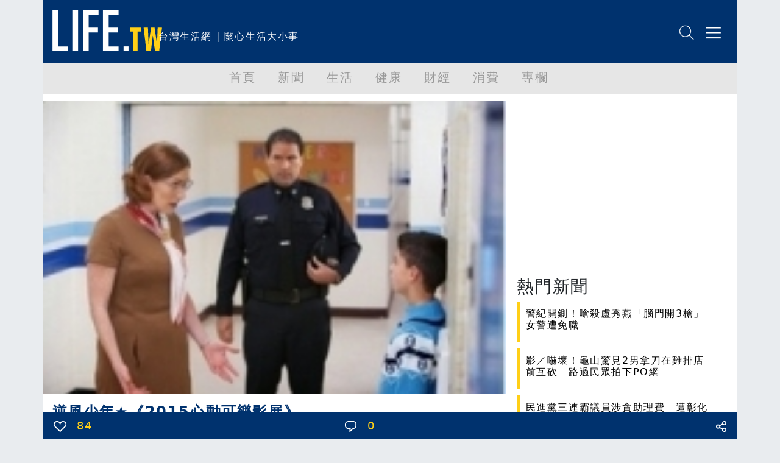

--- FILE ---
content_type: text/html; charset=utf-8
request_url: https://www.google.com/recaptcha/api2/aframe
body_size: 266
content:
<!DOCTYPE HTML><html><head><meta http-equiv="content-type" content="text/html; charset=UTF-8"></head><body><script nonce="rhV_aJl-_pzaMXrf1SInwQ">/** Anti-fraud and anti-abuse applications only. See google.com/recaptcha */ try{var clients={'sodar':'https://pagead2.googlesyndication.com/pagead/sodar?'};window.addEventListener("message",function(a){try{if(a.source===window.parent){var b=JSON.parse(a.data);var c=clients[b['id']];if(c){var d=document.createElement('img');d.src=c+b['params']+'&rc='+(localStorage.getItem("rc::a")?sessionStorage.getItem("rc::b"):"");window.document.body.appendChild(d);sessionStorage.setItem("rc::e",parseInt(sessionStorage.getItem("rc::e")||0)+1);localStorage.setItem("rc::h",'1769073118664');}}}catch(b){}});window.parent.postMessage("_grecaptcha_ready", "*");}catch(b){}</script></body></html>

--- FILE ---
content_type: image/svg+xml
request_url: https://life.tw/static/images/logo/logo01.svg
body_size: 79
content:
<svg xmlns="http://www.w3.org/2000/svg" viewBox="0 0 181.5 68.69"><defs><style>.cls-1{fill:#fff;}.cls-2{fill:#ffcf17;}</style></defs><title>HomePage_material</title><g id="Layer_1" data-name="Layer 1"><polygon class="cls-1" points="9.53 0 0 0 0 68.69 25.54 68.69 25.54 60.79 9.53 60.79 9.53 0"/><rect class="cls-1" x="32.89" width="9.53" height="68.69"/><polygon class="cls-1" points="50.43 68.69 59.96 68.69 59.96 37.54 75.4 37.54 75.4 29.54 59.96 29.54 59.96 8 76.35 8 76.35 0 50.43 0 50.43 68.69"/><polygon class="cls-1" points="83.61 68.69 109.53 68.69 109.53 60.79 93.14 60.79 93.14 37.54 108.57 37.54 108.57 29.54 93.14 29.54 93.14 8 109.53 8 109.53 0 83.61 0 83.61 68.69"/><rect class="cls-1" x="117.84" y="60.74" width="8.18" height="7.95"/><polygon class="cls-2" points="128.12 36.2 133.9 36.2 133.9 68.66 141.05 68.66 141.05 36.2 146.83 36.2 146.83 29.46 128.12 29.46 128.12 36.2"/><polygon class="cls-2" points="174.33 29.46 173.29 57.04 169.17 29.46 169.1 29.46 166.28 29.46 163.45 29.46 163.38 29.46 159.26 57.04 158.22 29.46 151.05 29.46 155.67 68.66 156.15 68.66 163.11 68.66 166.28 42.52 169.95 68.66 176.4 68.66 176.88 68.66 181.5 29.46 174.33 29.46"/></g></svg>

--- FILE ---
content_type: application/javascript
request_url: https://analysis.life.com.tw/?app=count&act=content&id=273554&websiteId=4&callback=window.__jsonpcb17690731166177249828882270786
body_size: -313
content:
window.__jsonpcb17690731166177249828882270786({"273554":"387"});